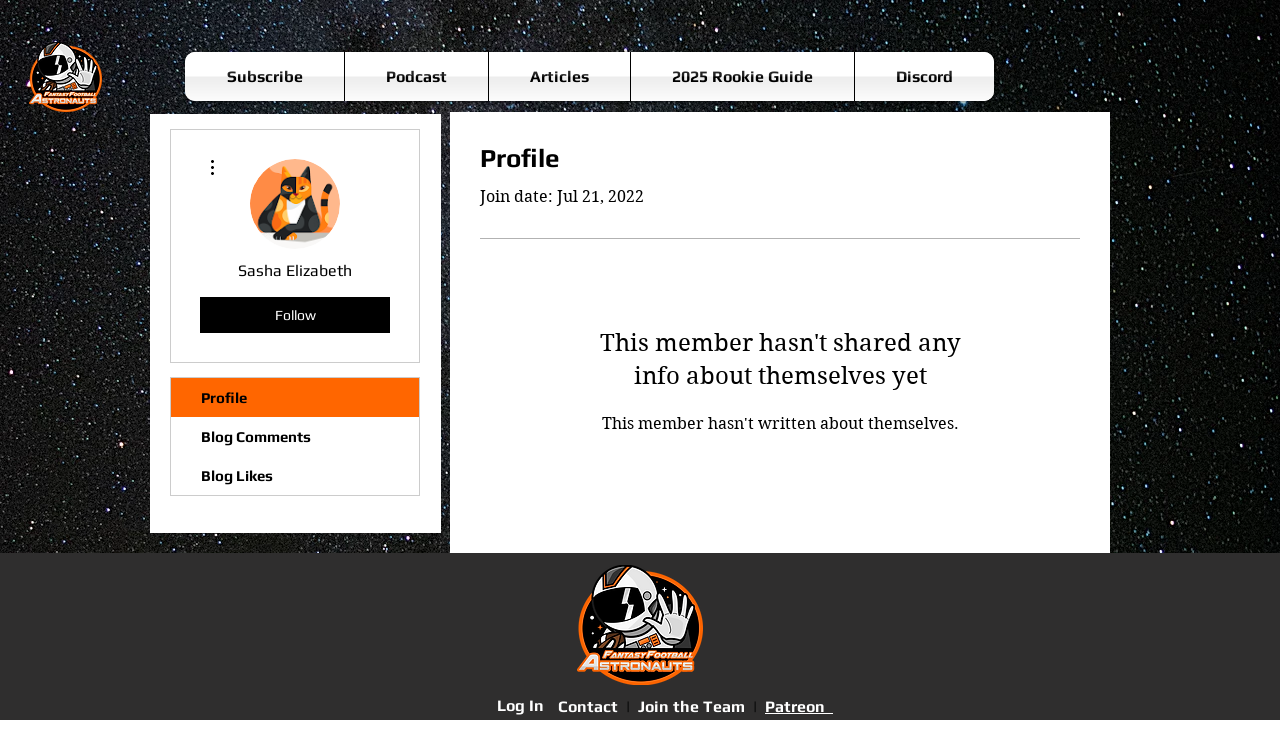

--- FILE ---
content_type: text/html; charset=utf-8
request_url: https://www.google.com/recaptcha/api2/aframe
body_size: 267
content:
<!DOCTYPE HTML><html><head><meta http-equiv="content-type" content="text/html; charset=UTF-8"></head><body><script nonce="LRu3nJFnoO1kVfrifDpD_g">/** Anti-fraud and anti-abuse applications only. See google.com/recaptcha */ try{var clients={'sodar':'https://pagead2.googlesyndication.com/pagead/sodar?'};window.addEventListener("message",function(a){try{if(a.source===window.parent){var b=JSON.parse(a.data);var c=clients[b['id']];if(c){var d=document.createElement('img');d.src=c+b['params']+'&rc='+(localStorage.getItem("rc::a")?sessionStorage.getItem("rc::b"):"");window.document.body.appendChild(d);sessionStorage.setItem("rc::e",parseInt(sessionStorage.getItem("rc::e")||0)+1);localStorage.setItem("rc::h",'1769234303787');}}}catch(b){}});window.parent.postMessage("_grecaptcha_ready", "*");}catch(b){}</script></body></html>